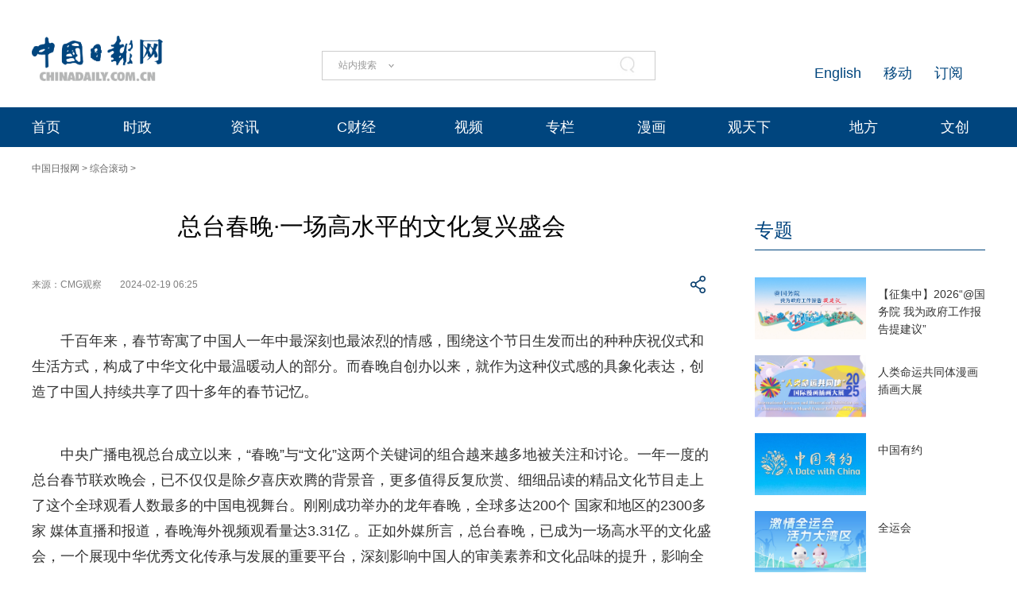

--- FILE ---
content_type: text/html;charset=UTF-8
request_url: http://cnews.chinadaily.com.cn/a/202402/19/WS65d286b9a3109f7860dd229f.html
body_size: 18439
content:
<!DOCTYPE html "-//W3C//DTD "-//W3C//DTD XHTML 1.0 Transitional//EN" "http://www.w3.org/TR/xhtml1/DTD/xhtml1-transitional.dtd">


<html xmlns="http://www.w3.org/1999/xhtml">

  <head>
    <meta http-equiv="Content-Type" content="text/html; charset=utf-8" />
    <meta name="viewport" content="width=device-width, initial-scale=1.0, minimum-scale=1.0, maximum-scale=1.0, user-scalable=no" />
    <meta http-equiv="X-UA-Compatible" content="IE=Edge,chrome=1" />
    <title>总台春晚·一场高水平的文化复兴盛会 - 中国日报网</title>
    <meta name="keywords" />
    <meta name="description" content="千百年来，春节寄寓了中国人一年中最深刻也最浓烈的情感，围绕这个节日生发而出的种种庆祝仪式和生活方式，构成了中华文化中最温暖动人的部分。" />
    
      <meta property="og:xi" content="0" />
      <meta property="og:title" content="总台春晚·一场高水平的文化复兴盛会" />
      <meta property="og:recommend" content="0" />
      <meta property="og:url" content="https://cnews.chinadaily.com.cn/a/202402/19/WS65d286b9a3109f7860dd229f.html" />
      <meta property="og:image" content="https://img3.chinadaily.com.cn/images/202402/19/65d286b9a3109f7844fba2d1.jpeg" />
      
      <meta name="twitter:card" content="summary_large_image" />
      <meta name="twitter:site" content="@ChinaDailyApp" />
      <meta name="twitter:title" content="总台春晚·一场高水平的文化复兴盛会" />
      <meta name="twitter:description" content="千百年来，春节寄寓了中国人一年中最深刻也最浓烈的情感，围绕这个节日生发而出的种种庆祝仪式和生活方式，构成了中华文化中最温暖动人的部分。" />
      
        
        
        
        <meta name="twitter:image:src" content="https://img3.chinadaily.com.cn/images/202402/19/65d286b9a3109f7844fba2d1.jpeg" />
        
        
        
        <meta name="twitter:image" content="https://img3.chinadaily.com.cn/images/202402/19/65d286b9a3109f7844fba2d1.jpeg" />
      
      
      
        <meta property="twitter:image" content="https://www.chinadaily.com.cn/image_e/2020/logo21.jpg" />
        <meta property="twitter:image:src" content="https://www.chinadaily.com.cn/image_e/2020/logo21.jpg" />
      
      
      <meta name="shareImg" content="//img3.chinadaily.com.cn/images/202402/19/65d286b9a3109f7844fba2d1.jpeg" />
      <meta name="msapplication-TileImage" content="https://img2.chinadaily.com.cn/static/common/img/sharelogo2.jpg" />
      <link rel="apple-touch-icon-precomposed" href="https://img2.chinadaily.com.cn/static/common/img/sharelogo2.jpg" />
    
    <!-- 共公部分样式和JS代码 -->
    <link rel="stylesheet" href="//img3.chinadaily.com.cn/static/2024cn_articleandcolumn/css/swiper.min.css" />
    <link rel="stylesheet" href="//img3.chinadaily.com.cn/static/2024cn_articleandcolumn/css/swiper-bundle.min.css" />
    <link rel="stylesheet" charset="utf-8" href="//img3.chinadaily.com.cn/static/2024cn_articleandcolumn/css/publicstyle.css?ver=10" />
    <!--头部和尾部右侧二维码-->
    <link rel="stylesheet" charset="utf-8" href="//img3.chinadaily.com.cn/static/2024cn_articleandcolumn/css/instyle.css?ver=5" />
    <!--首页单独css-->
    <link rel="stylesheet" href="//img3.chinadaily.com.cn/static/2024cn_articleandcolumn/css/public.css" />
    <link rel="stylesheet" href="//img3.chinadaily.com.cn/static/2024cn_articleandcolumn/css/main.css?ver=5" />
    <link rel="stylesheet" charset="utf-8" href="//img3.chinadaily.com.cn/static/2024cn_articleandcolumn/css/contentimgtouch.css" />

    <script type="text/javascript" charset="utf-8" rel="stylesheet" xml:space="preserve" src="//img3.chinadaily.com.cn/static/common/js/jquery.min.js"></script>
    <script xml:space="preserve" src="//img3.chinadaily.com.cn/static/2024cn_articleandcolumn/js/swiper.min.js"></script>
    <script xml:space="preserve" src="//img3.chinadaily.com.cn/static/2024cn_articleandcolumn/js/swiper-bundle.min.js"></script>
    <script src="https://share.chinadaily.com.cn/wxshare/js/jsonps.js" xml:space="preserve"></script>
    <script type="text/javascript" charset="utf-8" rel="stylesheet" xml:space="preserve" src="//img3.chinadaily.com.cn/static/common/js/jweixin-1.6.0.js"></script>
    <script type="text/javascript" charset="utf-8" rel="stylesheet" xml:space="preserve" src="//img3.chinadaily.com.cn/static/2024cn_articleandcolumn/js/ewm2.js"></script>
    <!--返回顶部-->
    <!-- 共公部分样式和JS代码 End-->


    <!-- 20240517 新改五页样式 -->
    <link rel="stylesheet" href="//img3.chinadaily.com.cn/static/2024cn_articleandcolumn/css/2024FivePage.css?ver=45" />
    
      <meta name="articaltype" content="COMPO" />
      <meta name="filetype" content="1" />
      <meta name="publishedtype" content="1" />
      <meta name="pagetype" content="1" />
      <meta name="catalogs" content="5b8f78eba310030f813ed4d0" />
      <meta name="contentid" content="WS65d286b9a3109f7860dd229f" />
      <meta name="publishdate" content="2024-02-19" />
      <meta name="editor" content="马芮" />
      <meta name="author" content="马芮" />
      <meta name="source" content="CMG观察" />

      <!--来源-->
      <meta name="webterren_speical" content="6" />
      <meta name="sourcetype" content="6" />
    
  </head>

  <body>
    <div style="display:none;">
   <img src="https://cn.chinadaily.com.cn/image/2025/sharelogo2.jpg" />
      <h1>总台春晚·一场高水平的文化复兴盛会</h1>
      <h2>千百年来，春节寄寓了中国人一年中最深刻也最浓烈的情感，围绕这个节日生发而出的种种庆祝仪式和生活方式，构成了中华文化中最温暖动人的部分。</h2>
    </div>
    <script type="text/javascript" xml:space="preserve">

      function is_weixin(){
        var ua = navigator.userAgent.toLowerCase();
        if(ua.match(/MicroMessenger/i)=="micromessenger") {
          return true;
        } else {
          return false;
        }
      }
      var url =location.href;
      if(is_weixin()){
        console.log("微信验证");
        $.post('https://share.chinadaily.com.cn/wxshare/api/wxinit', {url:url}, function(data){
          wx.config({
            debug: false,
            appId: data.appid,
            timestamp: data.timestamp,
            nonceStr: data.noncestr,
            signature: data.sign,
            jsApiList: ['onMenuShareTimeline','updateAppMessageShareData']
          }),
            wx.ready(function(){
            console.log("微信验证成功!");
            wx.onMenuShareTimeline({
              title: '\u603B\u53F0\u6625\u665A\xB7\u4E00\u573A\u9AD8\u6C34\u5E73\u7684\u6587\u5316\u590D\u5174\u76DB\u4F1A',
              link: url,
              imgUrl: 'https://cn.chinadaily.com.cn/image/2025/sharelogo2.jpg'
            });
            var data = {
              title: '\u603B\u53F0\u6625\u665A\xB7\u4E00\u573A\u9AD8\u6C34\u5E73\u7684\u6587\u5316\u590D\u5174\u76DB\u4F1A',
              desc:  '\u5343\u767E\u5E74\u6765\uFF0C\u6625\u8282\u5BC4\u5BD3\u4E86\u4E2D\u56FD\u4EBA\u4E00\u5E74\u4E2D\u6700\u6DF1\u523B\u4E5F\u6700\u6D53\u70C8\u7684\u60C5\u611F\uFF0C\u56F4\u7ED5\u8FD9\u4E2A\u8282\u65E5\u751F\u53D1\u800C\u51FA\u7684\u79CD\u79CD\u5E86\u795D\u4EEA\u5F0F\u548C\u751F\u6D3B\u65B9\u5F0F\uFF0C\u6784\u6210\u4E86\u4E2D\u534E\u6587\u5316\u4E2D\u6700\u6E29\u6696\u52A8\u4EBA\u7684\u90E8\u5206\u3002',
              link: url,
              imgUrl: 'https://cn.chinadaily.com.cn/image/2025/sharelogo2.jpg'
            };
            wx.updateAppMessageShareData(data);
          }),
            wx.error(function(res){
            console.log("微信验证失败!");
          })
        });
      }
    </script>
    <div class="pc">
      
      <!-- Top_Banner -->
      <div class="Top_Banner Cen1200">
        <div class="Top_Banner_logo">
          <a href="https://cn.chinadaily.com.cn" target="_top"><img src="https://cn.chinadaily.com.cn/image/2025/logo_cntop.png" /></a>
        </div>
        <div class="Top_Banner_Search">
          <div class="search radius6">
            <form name="searchform" method="post" action="" id="searchform" enctype="application/x-www-form-urlencoded">
              <input name="ecmsfrom" type="hidden" value="9" />
              <input type="hidden" name="show" value="title,newstext" />
              <div class="select_box">
                <div class="select_showbox" style="cursor:pointer;"></div>
                <ul class="select_option">
                  <li class="option-item" data-value="1">站内搜索</li>
                  <li class="option-item" data-value="2">搜狗搜索</li>
                  <li class="option-item" data-value="0">中国搜索</li>
                </ul>
              </div>
              <input class="inp_srh" type="text" id="searchtxt" value="" onfocus="clearword(this)" />
              <img id="searchimg" style="width:30px;height:30px;" src="//img3.chinadaily.com.cn/static/common/img/j-q.jpg" />
            </form>
            <script xml:space="preserve">
              //<![CDATA[
              var selectBox = document.getElementsByClassName('select_box')[0];
              var selectShowBox = document.getElementsByClassName('select_showbox');
              var selectOption = document.getElementsByClassName('select_option')[0];
              var optionItem = document.getElementsByClassName('option-item');
              /*var optionNum = 1 ;	*/
              /*默认是第一个选项*/
              selectShowBox[0].innerHTML = optionItem[0].innerHTML;
              /*点击后出现下拉框*/ 
              selectBox.addEventListener('click', function () {
                selectOption.style.display = 'block';
                selectShowBox[0].style.background = 'url("https://cn.chinadaily.com.cn/image/2015/j-x.jpg") no-repeat right center';
              }, true);
              /*点击选项后出现在下拉框*/
              var len = optionItem.length;
              for (var i = 0; i < len; i++) {
                optionItem[i].index = i;
                optionItem[i].addEventListener('click', function () {
                  selectShowBox[0].innerHTML = optionItem[this.index].innerHTML;
                  selectOption.style.display = 'none';
                  selectShowBox[0].style.background = 'url("https://cn.chinadaily.com.cn/image/2015/j-s.jpg") no-repeat right center';
                  /*  optionNum = optionItem[this.index].getAttribute('data-value');	*/
                }, true);
              }
              /*点击其他地方时，select会收起来*/
              document.body.addEventListener('click', function () {
                selectOption.style.display = 'none';
                selectShowBox[0].style.background = 'url("https://cn.chinadaily.com.cn/image/2015/j-s.jpg") no-repeat right center';
              }.true);
              var oSearchForm = document.getElementById('searchform');
              var oSearchImg = document.getElementById('searchimg');
              var oSearchTxt = document.getElementById('searchtxt');
              var reg = /^\s*$/g;
              document.onkeydown = keyevent;
              oSearchImg.onclick = In_search;
              function clearword(obj) {
                obj.value = '';
              }
              function keyevent(ev) {
                var oEv = ev || window.event;
                if (oEv.keyCode == 13) {
                  In_search();
                }
                else { }
              }
              function In_search() {
                if (!reg.test(oSearchTxt.value)) {
                  if(selectShowBox[0].innerHTML == '中国搜索'){
                    oSearchForm.action = 'http://www.chinaso.com/search/pagesearch.htm?q='+oSearchTxt.value;
                    oSearchForm.target = '_blank';
                    oSearchForm.submit();
                  }
                  else if(selectShowBox[0].innerHTML == '站内搜索'){
                    oSearchForm.action = '//newssearch.chinadaily.com.cn/cn/search?query='+oSearchTxt.value;
                    oSearchForm.target = '_blank';
                    oSearchForm.submit();
                  }
                  else if(selectShowBox[0].innerHTML == '搜狗搜索'){
                    oSearchForm.action = 'https://www.sogou.com/web?query=' + oSearchTxt.value + '&amp;insite=chinadaily.com.cn&amp;pid=sogou-wsse-04f19115dfa286fb';
                    oSearchForm.target = '_blank';
                    oSearchForm.submit();
                  }
                }
                else {
                  alert('请输入搜索内容');
                }
              }
              //]]>
            </script>
          </div>
        </div>
        <div class="Top_Banner_Links">
          <!-- <a href="javascript:void(0)" onclick="aria.start()"><em></em></a>	-->
          <span><a href="https://www.chinadaily.com.cn/e/subscribe" target="_blank">订阅</a></span>
          <span><a href="https://www.chinadaily.com.cn/e/static_e/newmedia" target="_blank">移动</a></span>
          <span><a href="https://www.chinadaily.com.cn/" target="_blank">English</a></span>
        </div>
      </div>
      <!-- Top_Menu_Box -->
      <div class="Top_Menu_Box">
        <div class="Top_Menu_Div Cen1200">
          <ul>
            <li><a target="_blank" href="//cn.chinadaily.com.cn">首页</a></li>
            <li>
              <a target="_blank" href="//china.chinadaily.com.cn">时政</a>
              <em></em>
              <div class="Top_MenuLevel_Div" id="Top_MenuLevel1">
                <div class="Top_MenuLevel_Item">
                  <a target="_blank" href="//china.chinadaily.com.cn/5bd5639ca3101a87ca8ff636">时政要闻</a>
                  </div>
                <div class="Top_MenuLevel_Item"> 
                  <a target="_blank" href="//china.chinadaily.com.cn/5bd5639ca3101a87ca8ff634">评论频道</a>
                  </div>
                <div class="Top_MenuLevel_Item"> 
                  <a target="_blank" href="//china.chinadaily.com.cn/theory">理论频道</a>
                  </div>
                <div class="Top_MenuLevel_Item">
                  <a target="_blank" href="//china.chinadaily.com.cn/xuexi">学习时代</a>
                  </div>
                <div class="Top_MenuLevel_Item">
                  <a target="_blank" href="//tw.chinadaily.com.cn">两岸频道</a>
                  </div>
              </div>
            </li>
            <li>
              <a target="_blank" href="//world.chinadaily.com.cn">资讯</a>
              <em></em>
              <div class="Top_MenuLevel_Div" id="Top_MenuLevel2">
                <div class="Top_MenuLevel_Item">  
                  <a target="_blank" href="//world.chinadaily.com.cn/5bd55927a3101a87ca8ff618">独家</a>
                  </div>
                <div class="Top_MenuLevel_Item">
                  <a target="_blank" href="//cn.chinadaily.com.cn/5b753f9fa310030f813cf408/5bd54dd6a3101a87ca8ff5f8/5bd54e59a3101a87ca8ff606">中国日报专稿</a>
                  </div>
                <div class="Top_MenuLevel_Item"> 
                  <a target="_blank" href="//cn.chinadaily.com.cn/5b753f9fa310030f813cf408/5bd549f1a3101a87ca8ff5e0">传媒动态</a>
                   </div>
                <div class="Top_MenuLevel_Item"><a href="https://cn.chinadaily.com.cn/gtx/5d63917ba31099ab995dbb29/Word" target="_blank">每日一词</a></div>
                <div class="Top_MenuLevel_Item">
                  <a href="https://fygg.chinadaily.com.cn/" target="_blank">法院公告</a>
                </div>
              </div>
            </li>
            <li>
              <a target="_blank" href="//caijing.chinadaily.com.cn">C财经</a>
              <em></em>
              <div class="Top_MenuLevel_Div" id="Top_MenuLevel3">
                <div class="Top_MenuLevel_Item"> 
                  <a target="_blank" href="//caijing.chinadaily.com.cn/stock">证券</a>
                  </div>
                <div class="Top_MenuLevel_Item">  
                  <a target="_blank" href="//caijing.chinadaily.com.cn/5b7620c4a310030f813cf452">独家</a>
                  </div>
                <div class="Top_MenuLevel_Item">  
                  <a target="_blank" href="//tech.chinadaily.com.cn">科技</a>
                  </div>
                <div class="Top_MenuLevel_Item"> 
                  <a target="_blank" href="//qiye.chinadaily.com.cn">产业</a>
                  </div>
              </div>
            </li>

            <li><a href="//kan.chinadaily.com.cn/" target="_blank">视频</a> </li>
            <li><a href="http://column.chinadaily.com.cn/" target="_blank">专栏</a>
            </li>
            <!-- <li><a href="//language.chinadaily.com.cn/" target="_blank">双语</a><em></em>
<div class="Top_MenuLevel_Div" id="Top_MenuLevel6">
<div class="Top_MenuLevel_Item"><a href="https://language.chinadaily.com.cn/news_bilingual/sycx" target="_blank">双语财讯</a></div>
<div class="Top_MenuLevel_Item"><a href="https://language.chinadaily.com.cn/news_hotwords/word_of_the_day" target="_blank">每日一词</a></div>
<div class="Top_MenuLevel_Item"><a href="https://language.chinadaily.com.cn/news_bilingual/" target="_blank">双语新闻</a></div>
<div class="Top_MenuLevel_Item"><a href="https://language.chinadaily.com.cn/news_hotwords/" target="_blank">新闻热词</a></div>
<div class="Top_MenuLevel_Item"><a href="https://language.chinadaily.com.cn/trans_collect" target="_blank">译词课堂</a></div>
</div>
</li>	-->
            <li><a href="http://cartoon.chinadaily.com.cn/" target="_blank">漫画</a></li>
            <li>
              <a target="_blank" href="//cn.chinadaily.com.cn/gtx">观天下</a>
              <em></em>
              <div class="Top_MenuLevel_Div" id="Top_MenuLevel7">
                <div class="Top_MenuLevel_Item"><a href="https://cn.chinadaily.com.cn/gtx/5d63917ba31099ab995dbb29/ChinaWatch" target="_blank">中国观察</a></div>
                <div class="Top_MenuLevel_Item"><a href="https://cn.chinadaily.com.cn/gtx/5d63917ba31099ab995dbb29/wangping" target="_blank">中国日报网评</a></div>
                <div class="Top_MenuLevel_Item"><a href="https://cn.chinadaily.com.cn/gtx/5d63917ba31099ab995dbb29/Teahouse" target="_blank">中国那些事儿</a></div>
                <div class="Top_MenuLevel_Item"><a href="https://cn.chinadaily.com.cn/gtx/5d63917ba31099ab995dbb29/Overseas" target="_blank">海外手记</a></div>
                <div class="Top_MenuLevel_Item"><a href="https://cn.chinadaily.com.cn/gtx/5d63917ba31099ab995dbb29/qyq" target="_blank">侨一瞧</a></div>
              </div>
            </li>
            <li>
              
                <a target="_blank" href="//cnews.chinadaily.com.cn">地方</a>
              
            </li>
            <li>
              <a href="https://wenchuang.chinadaily.com.cn/" target="_blank">文创</a>
              <em></em>
              <div class="Top_MenuLevel_Div" id="Top_MenuLevel4">
                <div class="Top_MenuLevel_Item"> 
                  <a target="_blank" href="//cn.chinadaily.com.cn/wenlv">文旅</a>
                  </div>
                <div class="Top_MenuLevel_Item">
                  <a href="https://culturepedia.chinadaily.com.cn/#/homePage" target="_blank">文化知识库</a>
                </div>
                <div class="Top_MenuLevel_Item">
                  <a target="_blank" href="//world.chinadaily.com.cn/Chinadata">中国有约</a>
                  </div>
                <div class="Top_MenuLevel_Item"> 
                  <a target="_blank" href="//fashion.chinadaily.com.cn">生活</a>
                  </div>


              </div>
            </li>
          </ul>
        </div>
      </div>
    
    </div>
    <div class="mobile">
      
      <div class="top_phone">
        <div class="header_top Cen1200">
          <div class="header_img">
            <img class="nav_phone_logo" src="//img3.chinadaily.com.cn/static/2024cn_articleandcolumn/img/Mobile/Icon_Menu.png" />
          </div>
          <div class="header_top_Logo">
            <a href="https://cn.chinadaily.com.cn" target="_top" shape="rect">
              <img src="https://cn.chinadaily.com.cn/image/2025/logo_cntop.png" />
            </a>
          </div>
          <div class="Artical_Share_BT2"><EM></EM>
          </div>
        </div>
      </div>
      <div class="Menu_div">
        <div class="Menu">
          <p><a href="#"><img class="navClose" src="//img3.chinadaily.com.cn/static/2024cn_articleandcolumn/img/Mobile/Icon_MenuClose.png" /></a></p>
          <ul>
            <li class="nav_Latest"><a href="https://www.chinadaily.com.cn" target="_top" shape="rect">China Daily Homepage</a></li>
            <li><a href="https://cn.chinadaily.com.cn/" target="_top" shape="rect">中文网首页</a></li>
            <li><a href="https://china.chinadaily.com.cn/" target="_top" shape="rect">时评</a></li>
            <li><a href="https://world.chinadaily.com.cn/" target="_top" shape="rect">资讯</a></li>
            <li><a href="https://caijing.chinadaily.com.cn/" target="_top" shape="rect">C财经</a></li>
            <li><a href="https://fashion.chinadaily.com.cn/" target="_top" shape="rect">生活</a></li>
            <li><a href="https://kan.chinadaily.com.cn/" target="_top" shape="rect">视频</a></li>
            <li><a href="https://column.chinadaily.com.cn/" target="_top" shape="rect">专栏</a></li>
            <!--  <li><a href="https://language.chinadaily.com.cn/" target="_top" shape="rect">双语</a></li>	-->
            <li><a href="https://cartoon.chinadaily.com.cn/" target="_top" shape="rect">漫画</a></li>
            <li><a href="https://cn.chinadaily.com.cn/yuanchuang/" target="_top" shape="rect">原创</a></li>
            <li><a href="https://cn.chinadaily.com.cn/gtx/" target="_top" shape="rect">观天下</a></li>
            <li><a href="https://cnews.chinadaily.com.cn" target="_blank">地方频道</a></li>
          </ul>
        </div>
      </div>
      <div class="Share_Box">
        <ul>
          <li>
            <a href="https://cn.chinadaily.com.cn/a/202407/01/WS66823b37a3107cd55d2694da.html" target="_blank"><img src="//img3.chinadaily.com.cn/static/2024cn_articleandcolumn/img/Mobile/Artical_Share_Icon1.png" /></a>
          </li>
          <li><a target="_blank" href="https://service.weibo.com/share/share.php?appkey=2152474398&amp;type=3&amp;title=总台春晚·一场高水平的文化复兴盛会&amp;pic=https://img3.chinadaily.com.cn/images/202402/19/65d286b9a3109f7844fba2d1.jpeg&amp;url=https://cnews.chinadaily.com.cn/a/202402/19/WS65d286b9a3109f7860dd229f.html"><img alt="weibo" src="//img3.chinadaily.com.cn/static/2024cn_articleandcolumn/img/Mobile/Artical_Share_Icon2.png" /></a></li>
          <li><a target="_blank" href="https://sns.qzone.qq.com/cgi-bin/qzshare/cgi_qzshare_onekey?title=总台春晚·一场高水平的文化复兴盛会&amp;pics=https://img3.chinadaily.com.cn/images/202402/19/65d286b9a3109f7844fba2d1.jpeg&amp;url=https://cnews.chinadaily.com.cn/a/202402/19/WS65d286b9a3109f7860dd229f.html"><img alt="qqzone" src="//img3.chinadaily.com.cn/static/2024cn_articleandcolumn/img/Mobile/Artical_Share_Icon3.png" /></a></li>
          <!--  <li><a th:href="'https://www.facebook.com/sharer.php?title=' + ${story.title} + '&amp;u=' + ${story.url}" target="_blank"><img cms:pr-src="img/Mobile/Artical_Share_Icon4.png" alt="facebook"/></a></li>
<li><a th:href="'http://www.linkedin.com/shareArticle?mini=true&amp;title='+ ${story.title} + '&amp;url=' + ${story.url}" target="_blank"><img cms:pr-src="img/Mobile/Artical_Share_Icon5.png" alt="linkedin"/></a></li>
<li><a th:href="'https://twitter.com/share?text='+ ${story.title} + '&amp;url=' + ${story.url}" target="_blank"><img cms:pr-src="img/Mobile/Artical_Share_Icon6.png" alt="x"/></a></li>	-->
        </ul>
        <p>
          <Span class="Share_Close">关闭</Span>
        </p>
      </div>
    
    </div>

    <!-- Nav_Div -->
    <div class="Nav_Div Cen1200">
      <a href="https://cn.chinadaily.com.cn" target="_blank" shape="rect">中国日报网</a> &gt; <a target="_blank" shape="rect" href="//cnews.chinadaily.com.cn/5b8f78eba310030f813ed4d0">综合滚动</a> &gt;
    </div>
    <div class="Artical_Body_Div Cen1200">
      <div class="Artical_Body_Left">
        <div class="Artical_Title">          
          <h1>总台春晚·一场高水平的文化复兴盛会</h1>
          <div class="Artical_Share">
            <div class="Artical_Share_Source">
              <span>
                来源：CMG观察
              </span>
              <span class="Artical_Share_Date">2024-02-19 06:25</span>
            </div>

            <div class="Artical_Share_BT"><EM></EM>
              <div class="Artical_Share_BT_Box">
                <ul>
                  <li><a href="#" shape="rect"><img alt="weixin" id="weixinqrcode" src="//img3.chinadaily.com.cn/static/2024cn_articleandcolumn/img/Artical_Share_Icon1.png" /></a></li>
                  <li><a target="_blank" shape="rect" href="https://service.weibo.com/share/share.php?appkey=2152474398&amp;type=3&amp;title=总台春晚·一场高水平的文化复兴盛会&amp;pic=https://img3.chinadaily.com.cn/images/202402/19/65d286b9a3109f7844fba2d1.jpeg&amp;url=https://cnews.chinadaily.com.cn/a/202402/19/WS65d286b9a3109f7860dd229f.html"><img alt="weibo" src="//img3.chinadaily.com.cn/static/2024cn_articleandcolumn/img/Artical_Share_Icon2.png" /></a></li>
                  <li><a target="_blank" shape="rect" href="https://sns.qzone.qq.com/cgi-bin/qzshare/cgi_qzshare_onekey?title=总台春晚·一场高水平的文化复兴盛会&amp;pics=https://img3.chinadaily.com.cn/images/202402/19/65d286b9a3109f7844fba2d1.jpeg&amp;url=https://cnews.chinadaily.com.cn/a/202402/19/WS65d286b9a3109f7860dd229f.html"><img alt="qqzone" src="//img3.chinadaily.com.cn/static/2024cn_articleandcolumn/img/Artical_Share_Icon3.png" /></a></li>
                  <!-- <li><a th:href="'https://www.facebook.com/sharer.php?title=' + ${story.title} + '&amp;u=' + ${story.url}" target="_blank"><img cms:pr-src="img/Artical_Share_Icon4.png" alt="facebook"/></a></li>
<li><a th:href="'http://www.linkedin.com/shareArticle?mini=true&amp;title='+ ${story.title} + '&amp;url=' + ${story.url}" target="_blank"><img cms:pr-src="img/Artical_Share_Icon5.png" alt="linkedin"/></a></li>
<li><a th:href="'https://twitter.com/share?text='+ ${story.title} + '&amp;url=' + ${story.url}" target="_blank"><img cms:pr-src="img/Artical_Share_Icon6.png" alt="x"/></a></li>	-->
                </ul>
                <div id="qrcode" class="qrcode">
                  <span>分享到微信<img src="https://www.chinadaily.com.cn/image_e/2020/timg.jpg" width="20px" height="20px" class="qucodeclose" /></span>
                  <div id="qrcodearea" class="qrcodearea">
                  </div>
                </div>
                <script type="text/javascript" src="//www.chinadaily.com.cn/js/2020/qrcode.min.js" xml:space="preserve"></script><!--二维码生成-->
                <script xml:space="preserve">

                  $(document).ready(function(){
                    $("#weixinqrcode").click(function(){
                      /*  $(".moreshare").hide();	*/
                      if($("#qrcode").css("display")=='block')
                        $("#qrcode").hide();
                      else $("#qrcode").show();
                    });
                    $(".qucodeclose").click(function(){
                      if($("#qrcode").css("display")=='block')
                        $("#qrcode").hide();
                    });
                    var qrcode = new QRCode(document.getElementById("qrcodearea"), {
                      width : 180,
                      height : 180
                    });
                    var curUrl = location.href;
                    qrcode.makeCode(curUrl);
                  });
                </script>
              </div>
            </div>
          </div>

          <div class="Artical_Content">
            <div id="Content">
              
              
              
              <p>千百年来，春节寄寓了中国人一年中最深刻也最浓烈的情感，围绕这个节日生发而出的种种庆祝仪式和生活方式，构成了中华文化中最温暖动人的部分。而春晚自创办以来，就作为这种仪式感的具象化表达，创造了中国人持续共享了四十多年的春节记忆。</p> 
<p>中央广播电视总台成立以来，“春晚”与“文化”这两个关键词的组合越来越多地被关注和讨论。一年一度的总台春节联欢晚会，已不仅仅是除夕喜庆欢腾的背景音，更多值得反复欣赏、细细品读的精品文化节目走上了这个全球观看人数最多的中国电视舞台。刚刚成功举办的龙年春晚，全球多达200个 国家和地区的2300多家 媒体直播和报道，春晚海外视频观看量达3.31亿 。正如外媒所言，总台春晚，已成为一场高水平的文化盛会，一个展现中华优秀文化传承与发展的重要平台，深刻影响中国人的审美素养和文化品味的提升，影响全世界对中华文化的理解和尊重。</p> 
<p style="text-align: center;"><strong>春晚文化主题的不断提升</strong></p> 
<p>年年有惊喜、年年高品位，是近年来总台春晚文化主题的重要特色。 不仅《只此青绿》《五星出东方》《咏春》等年度爆款舞剧选段几年间先后登上总台春晚舞台，今年春晚还润物无声地将传统文化元素融入诸多原创节目之中，多个从日常生活中寻找传统文化回音的创意节目，具体而微地演绎着中华优秀传统文化在现实生活中的生命力和影响力。</p> 
<figure class="image" style="display: table;"> 
 <img id="img-65d286b8a3109f7844fba2b0" src="//img3.chinadaily.com.cn/images/202402/19/65d286b8a3109f7844fba2b0.gif"> 
 <figcaption style="display: table-caption; caption-side: bottom;"></figcaption> 
</figure> 
<p>在龙年春晚《年锦》《咏春》等节目中，中华优秀传统文化中的服章纹样之美和水墨剪影之韵被展现得淋漓尽致。这两个节目一是创、演、秀相结合的光影流转，一是“舞武合一”大象无形的古朴震撼，不同风格的表演与中华文化的九州共贯、多元一体呼应，构成了总台春晚文化类节目刚柔相济、动静相融、宜古宜今的整体气质，同时以严谨考究、精工细作的创作精神为整台春晚埋入了更多可供解读的文化“彩蛋”。</p> 
<p>一幅《年锦》，处处透露出传统纹样传承至今，所承载的美好愿望不变。节目中仅一件唐代大袖襦裙，就可从袖口、上衣、裙腰裙摆各处找到源自敦煌藏经洞、法门寺等地文物的吉祥纹样。《咏春》中咏春拳、香云纱染整技艺的“双非遗”组合，为这场“高燃”对决增添了内敛沉静的色彩。端庄喜庆的绛红色香云纱，其染制过程更体现出中国古代“天人合一”的哲学思想。</p> 
<p>龙年春晚，西安分会场拿出年度热门电影《长安三万里》，将诗意浪漫与热血沸腾有机结合。一大批既具有中国传统审美意蕴又尽显时代风采的优质原创节目在传统服饰、健康养生等新的文化赛道引领风潮。而三大英雄史诗、民歌串烧等节目则以热烈质朴的表演形式，展现中华民族各民族文化融为一体、尽情欢歌，尽显中华优秀传统文化在新时代焕发出蓬勃的生命力。</p> 
<figure class="image" style="display: table;"> 
 <img id="img-65d286b8a3109f7844fba2b8" src="//img3.chinadaily.com.cn/images/202402/19/65d286b8a3109f7844fba2b8.jpeg"> 
 <figcaption style="display: table-caption; caption-side: bottom;"></figcaption> 
</figure> 
<p>春晚舞台上，文化这条主线在央视一号演播大厅流光溢彩的盘龙牵引下跃动飞舞，串联出众多徐徐浸染传统文化底色的精彩节目，用一幕幕饱蘸诗意与豪情的视觉符号，将歌舞等节目的艺术表现力和文化感召力推上了全新高度。随着文化一年更胜一年地成为春晚的主角，国人对于春晚刻板印象和搞笑期待也在不断改变，对春晚的文化意蕴和审美品味则有了更高的期待。这种对于春晚的文化定位以及由此带来的对于全民有文化、全民尚高雅的型塑，是具有历史意义的，令人肃然起敬。</p> 
<p style="text-align: center;"><strong>春晚已成展现与传播</strong></p> 
<p style="text-align: center;"><strong>中华文化的重要符号</strong></p> 
<p>总台将文化这条主线做精做强做足，让春晚成为一场高水平的年度文化盛会。众多爆款节目下刷屏的“文化自信”，彰显了春晚与广大受众在审美素养和文化品位方面的“双向奔赴”。这张中华文化的“金名片”，也是总台春晚希望与全球受众分享的中国式浪漫。</p> 
<p>自2018年起，多件国之重宝，以及众多以文物国宝为核心演绎的节目先后登上总台春晚舞台，为春晚承载的文化意涵“重磅加码”。今年春晚歌曲、舞蹈、武术、戏曲等众多节目，从不同侧面娓娓讲述中华优秀传统文化如何成为这场春节视听盛宴的创作灵感，春晚这场“文化开年”多方位描摹了中国人民的文化生活与精神世界，将中华优秀传统文化的传承与发展谱写成一曲共同的诗篇。在中法建交60周年、中法文化旅游年之际，春晚还上演了音乐剧《巴黎圣母院》选段《美人》，唱出春晚盛会中的中法高光时刻。每年创作一个国际精品节目，由中外艺术家倾情演绎不同文化间的美美与共，是总台“雷打不动”的必选项，同样是总台春晚为新一年送上的文化大礼。</p> 
<figure class="image" style="display: table;"> 
 <img id="img-65d286b8a3109f7844fba2ba" src="//img3.chinadaily.com.cn/images/202402/19/65d286b8a3109f7844fba2ba.jpeg"> 
 <figcaption style="display: table-caption; caption-side: bottom;"></figcaption> 
</figure> 
<p>数据显示，总台龙年春晚全媒体累计触达203.74亿 人次，较去年增长25.6 % ，各项传播数据均创下新记录。</p> 
<p>《参考消息》援引西班牙媒体评论称，总台龙年春晚为全世界人民提供了一个了解中国丰富文化的窗口，它展示中国传统文化如何在各个领域成为灵感、创意和创新的源泉，并在音乐、舞蹈、戏曲等节目中体现传统文化的精髓。秘鲁、新加坡等媒体报道称，龙年春晚彰显了中国的文化自信。而美国《外交学者》网站署名文章认为，龙年春晚为世界提供了理解中国的绝佳窗口。海外媒体的这些报道，不约而同地使用了“文化符号”“标志性元素”等词汇，并从促进文化理解、推动文化交流等角度对总台春晚的海外影响力进行解读。</p> 
<figure class="image" style="display: table;"> 
 <img id="img-65d286b8a3109f7844fba2bc" src="//img3.chinadaily.com.cn/images/202402/19/65d286b8a3109f7844fba2bc.jpeg"> 
 <figcaption style="display: table-caption; caption-side: bottom;"></figcaption> 
</figure> 
<p>春晚的文化展现，在国人中也引起了热烈反响。“每一个文化类节目都蕴含着独特的中国之美，这种美有的跨越千年，有的多经磨难，春晚给我们呈现了一场场宏大的视听盛宴，作为观众很难不动容”“从今年春晚真真切切地感受到了文化自信，大好河山，传统文化，国家强盛，美美与共”“文化传统特色给各个节目都刷了创意的漆，霸气从节目中升腾，自信从感叹中生发，真妙”......</p> 
<figure class="image" style="display: table;"> 
 <img id="img-65d286b8a3109f7844fba2bf" src="//img3.chinadaily.com.cn/images/202402/19/65d286b8a3109f7844fba2bf.jpeg"> 
 <figcaption style="display: table-caption; caption-side: bottom;"></figcaption> 
</figure> 
<figure class="image" style="display: table;"> 
 <img id="img-65d286b8a3109f7844fba2c3" src="//img3.chinadaily.com.cn/images/202402/19/65d286b8a3109f7844fba2c3.jpeg"> 
 <figcaption style="display: table-caption; caption-side: bottom;"></figcaption> 
</figure> 
<figure class="image" style="display: table;"> 
 <img id="img-65d286b8a3109f7844fba2c5" src="//img3.chinadaily.com.cn/images/202402/19/65d286b8a3109f7844fba2c5.jpeg"> 
 <figcaption style="display: table-caption; caption-side: bottom;"></figcaption> 
</figure> 
<p style="text-align: center;"><strong>春晚是总台文化节目的集大成者</strong></p> 
<p>中央广播电视总台组建以来，在宣传推广中华优秀传统文化创造性转化、创新性发展方面做了许多探索与实践，春晚文化主题的不断提升，并非一日之功，而是一个循序渐进的过程。春晚是总台这一探索与实践的集大成者。</p> 
<p>纵观近几年总台春晚节目，有一个明显的变化：不少歌舞节目凭借精湛的艺术表达和深厚的文化底蕴挑起春晚大梁，成为整台晚会的高光时刻 ，语言类节目的精彩依然广受关注，但“只要小品搞笑就算春晚成功”的观念逐渐转变为“该给传统文化应有的排面”。越来越多富含中华文化因素的春晚节目或弦歌雅意、或灼灼其华，成为大众关注春晚、点赞春晚的第一落点。</p> 
<figure class="image" style="display: table;"> 
 <img id="img-65d286b8a3109f7844fba2c8" src="//img3.chinadaily.com.cn/images/202402/19/65d286b8a3109f7844fba2c8.jpeg"> 
 <figcaption style="display: table-caption; caption-side: bottom;"></figcaption> 
</figure> 
<p>总台春晚对文化的关切，早在总台打造的一系列精品节目在海内外引发文化热潮时，就已初露端倪。总台组建以来，以《典籍里的中国》《中国诗词大会》《国家宝藏》等为代表的一大批弘扬传承中华优秀传统文化的精品节目，让更多受众尤其是年轻人感知文化经典的恒久魅力。在此基础之上，让更多富有文化内涵的节目担当大型晚会特别是春晚中的主角，成为广大受众对春晚创新的迫切期许。</p> 
<p>2023年6月2日，习近平总书记在文化传承发展座谈会上指出：“只有全面深入了解中华文明的历史，才能更有效地推动中华优秀传统文化创造性转化、创新性发展，更有力地推进中国特色社会主义文化建设，建设中华民族现代文明。”</p> 
<p>如何推动中华优秀传统文化“两创”，展现中华文化自古以来开放包容的大气象、大格局？总台主要负责人直接点题策划出品的《典籍里的中国》《寻古中国》《中国书法大会》《宗师列传·唐宋八大家》《文脉春秋》《简牍探中华》等一大批精品节目，以“总台出品”这块金字招牌不断为这个问题作答。随之而来的龙年春晚，则成为了总台全年文化节目之精华最恰切的落点，进一步将文化这条主线深深镌刻在节目创作的每个细节。</p> 
<figure class="image" style="display: table;"> 
 <img id="img-65d286b9a3109f7844fba2ca" src="//img3.chinadaily.com.cn/images/202402/19/65d286b9a3109f7844fba2ca.gif"> 
 <figcaption style="display: table-caption; caption-side: bottom;"></figcaption> 
</figure> 
<p>作为总台以“满屏皆精品”繁荣文化创作生产的集大成者，春晚的文化创新，不断让五千年中华文脉绽放历久弥新的光彩，已成为一台名副其实的中华文化复兴盛会。</p> 
<p>轻舟已过万重山。在总台春晚的舞台上，表演、服装、道具皆可成为文化传播的载体。在全球范围内，没有比春晚更适合传播中华优秀传统文化，影响力更强、更广、更深、更持久的舞台。相信凭借总台春晚强大的“文化带货力”以及文化自信的坚定内核，这台中华文化复兴的盛会、不同文化交流的雅集还将继续吸引全球受众赴约，期待春晚“明年春来再相邀”。</p> 
<p>总监制 ▏杨 华 窦小文</p> 
<p>监 制 ▏徐朝清</p> 
<p>主 编 ▏胡姝姝 降碧桐 张亚东</p> 
<p>编 辑 ▏张思琪 孙嘉瞳 马梦瑶 李亚蕾 张昕怡 颜煊琳</p> 
<p>来源：传媒头条</p>
              
              
              <div style="float:none; clear:both;font-size:18px; " id="prope">
                
              </div>
              
      
    
              <div class="selectpage">
                <!--移动分页-->
                
              </div>
              <div class="Artical_ZB">
                
                【责任编辑：马芮】
              </div>
            </div>
            <div id="storyType" style="display:none;">COMPO</div>
            <div id="ID" style="display:none;">WS65d286b9a3109f7860dd229f</div>
            <div id="url" style="display:none;">https://cnews.chinadaily.com.cn/a/202402/19/WS65d286b9a3109f7860dd229f.html</div>
          </div>
          <div class="ad" style="margin-bottom:20px;display:none;">
            <a href="https://liuyan.www.gov.cn/2025wwzfgzbgtjy/index.htm?q=zgrbw" target="_blank" shape="rect"> <img style="max-width:100%;" src="https://img3.chinadaily.com.cn/static/2024cn_articleandcolumn/img/ad20241223.jpg" /></a>
          </div>
        </div>
      </div>
      <div class="Artical_Body_Right">
        <div class="Aritical_Special_Div">
          <!--中文首页-专题推荐 	5bd54ba2a3101a87ca8ff5ec-->
          <div class="Artical_Right_Title">
            
              <a target="_blank" shape="rect" href="//cn.chinadaily.com.cn/5b753f9fa310030f813cf408/5bd54ba2a3101a87ca8ff5ec">专题</a>
            
          </div>
          <div class="Aritical_Special_List">
            <ul>
              
                
                  <li>
                    <p><a target="_blank" shape="rect" href="//china.chinadaily.com.cn/a/202512/12/WS69390fb0a310942cc4995e59.html"><img src="//img3.chinadaily.com.cn/images/202512/12/693bcc9fa310942c0d5be1b8.jpeg" /></a></p>
                    <h4><a target="_blank" shape="rect" href="//china.chinadaily.com.cn/a/202512/12/WS69390fb0a310942cc4995e59.html">【征集中】2026“@国务院 我为政府工作报告提建议”</a></h4>
                  </li>
                
                
                  <li>
                    <p><a target="_blank" shape="rect" href="//cn.chinadaily.com.cn/a/202511/28/WS692912a8a310942cc4993d4b.html"><img src="//img3.chinadaily.com.cn/images/202511/28/692912a8a310942c0d5b6d0a.png" /></a></p>
                    <h4><a target="_blank" shape="rect" href="//cn.chinadaily.com.cn/a/202511/28/WS692912a8a310942cc4993d4b.html">人类命运共同体漫画插画大展</a></h4>
                  </li>
                
                
                  <li>
                    <p><a target="_blank" shape="rect" href="//cn.chinadaily.com.cn/a/202511/19/WS691d24f2a310942cc4992275.html"><img src="//img3.chinadaily.com.cn/images/202511/19/691d24f2a310942c0d5b1ac8.jpeg" /></a></p>
                    <h4><a target="_blank" shape="rect" href="//cn.chinadaily.com.cn/a/202511/19/WS691d24f2a310942cc4992275.html">中国有约</a></h4>
                  </li>
                
                
                  <li>
                    <p><a target="_blank" shape="rect" href="//cn.chinadaily.com.cn/a/202511/09/WS690fea8ca310ceca48b7bbf2.html"><img src="//img3.chinadaily.com.cn/images/202511/09/690fea8ca310cecafb679a4c.jpeg" /></a></p>
                    <h4><a target="_blank" shape="rect" href="//cn.chinadaily.com.cn/a/202511/09/WS690fea8ca310ceca48b7bbf2.html">全运会</a></h4>
                  </li>
                
              
            </ul>

          </div>
        </div>
        <div class="Aritical_HotNews_Div">
          <!--中文首页-当日要闻-要闻 	5bd54bdea3101a87ca8ff5f0-->
          <div class="Artical_Right_Title">
            
              <a target="_blank" shape="rect" href="//cn.chinadaily.com.cn/5b753f9fa310030f813cf408/5bd54ba2a3101a87ca8ff5ee/5bd54bdea3101a87ca8ff5f0">推荐阅读</a>
          </div>
          <div class="Aritical_HotNews_List">
            
              <ul>
                 <li><a target="_blank" shape="rect" href="//cn.chinadaily.com.cn/a/202601/19/WS696df0eaa310942cc499bdeb.html">每日一词 | 企业年金 enterprise annuity</a></li>
                
                 <li><a target="_blank" shape="rect" href="//cn.chinadaily.com.cn/a/202601/19/WS696dee67a310942cc499bdce.html">河南600年古村逆袭！人人都是群演，驴哥日薪500元</a></li>
                
                 <li><a target="_blank" shape="rect" href="//cn.chinadaily.com.cn/a/202601/19/WS696de842a310942cc499bda0.html">今年春运民航旅客运输量有望创历史新高</a></li>
                
                 <li><a target="_blank" shape="rect" href="//world.chinadaily.com.cn/a/202601/19/WS696de8aba310942cc499bda8.html">西班牙高铁事故死亡人数升至39人，百余人受伤</a></li>
                
                 <li><a target="_blank" shape="rect" href="//cn.chinadaily.com.cn/a/202601/19/WS696dc78ca310942cc499bd01.html">《人民的选择》热播 ：让历史选择有温度、有力量</a></li>
                
                 <li><a target="_blank" shape="rect" href="//cn.chinadaily.com.cn/a/202601/19/WS696da536a310942cc499bc91.html">斯巴达勇士赛百米障碍挑战赛首次落地中国</a></li>
                
                 <li><a target="_blank" shape="rect" href="//cn.chinadaily.com.cn/a/202601/19/WS696d941ea310942cc499bc22.html">专家：2025中国经济呈现三大亮点</a></li>
                
                 <li><a target="_blank" shape="rect" href="//cn.chinadaily.com.cn/a/202601/19/WS696d8c05a310942cc499bc0e.html">西班牙高铁脱轨已致21人死亡</a></li>
                  </ul>
            

          </div>
        </div>
        <div class="Aritical_HotNews_Div">
          <img style="width:100%;" src="//img3.chinadaily.com.cn/static/2024cn_articleandcolumn/img/ad20240613.jpg" />
        </div>

      </div>
    </div>

    <div class="mobile">
      <div class="Aritical_HotNews_Div">
        <div class="Artical_Right_Title">
          
            <a target="_blank" shape="rect" href="//cn.chinadaily.com.cn/5b753f9fa310030f813cf408/5bd54ba2a3101a87ca8ff5ee/5bd54bdea3101a87ca8ff5f0">推荐阅读</a>
        </div>

        <div class="Aritical_HotNews_List">
          
            <ul>
               <li><a target="_blank" shape="rect" href="//cn.chinadaily.com.cn/a/202601/19/WS696df0eaa310942cc499bdeb.html">每日一词 | 企业年金 enterprise annuity</a></li>
              
               <li><a target="_blank" shape="rect" href="//cn.chinadaily.com.cn/a/202601/19/WS696dee67a310942cc499bdce.html">河南600年古村逆袭！人人都是群演，驴哥日薪500元</a></li>
              
               <li><a target="_blank" shape="rect" href="//cn.chinadaily.com.cn/a/202601/19/WS696de842a310942cc499bda0.html">今年春运民航旅客运输量有望创历史新高</a></li>
              
               <li><a target="_blank" shape="rect" href="//world.chinadaily.com.cn/a/202601/19/WS696de8aba310942cc499bda8.html">西班牙高铁事故死亡人数升至39人，百余人受伤</a></li>
              
               <li><a target="_blank" shape="rect" href="//cn.chinadaily.com.cn/a/202601/19/WS696dc78ca310942cc499bd01.html">《人民的选择》热播 ：让历史选择有温度、有力量</a></li>
              
               <li><a target="_blank" shape="rect" href="//cn.chinadaily.com.cn/a/202601/19/WS696da536a310942cc499bc91.html">斯巴达勇士赛百米障碍挑战赛首次落地中国</a></li>
              
               <li><a target="_blank" shape="rect" href="//cn.chinadaily.com.cn/a/202601/19/WS696d941ea310942cc499bc22.html">专家：2025中国经济呈现三大亮点</a></li>
              
               <li><a target="_blank" shape="rect" href="//cn.chinadaily.com.cn/a/202601/19/WS696d8c05a310942cc499bc0e.html">西班牙高铁脱轨已致21人死亡</a></li>
                </ul>
          
        </div>
      </div>
    </div>


    <div class="pc">
      
        <!--底部 -->      
      <div class="dibu">
        <div class="foot">
          <div class="foot-left">
            <div class="en-lo"><a href="https://cn.chinadaily.com.cn" target="_blank"><img src="https://cn.chinadaily.com.cn/image/2025/logo_cnbottom.png" /></a></div>
            <div class="foot-lian"><span><a href="https://cn.chinadaily.com.cn/5b753f9fa310030f813cf408/5f59c820a31009ff9fddf6bc/5f59c843a31009ff9fddf6bf/" target="_blank">关于我们</a></span> 
              <span>|</span> 
              <span><a href="https://cn.chinadaily.com.cn/5b753f9fa310030f813cf408/5f59c820a31009ff9fddf6bc/5f59c843a31009ff9fddf6c2/" target="_blank">联系我们</a></span></div>
          </div>
          <div class="foot-right">
            <div class="foot-one">
              <ul>
                <li><a href="https://cn.chinadaily.com.cn/" target="_blank">首页</a></li>

                <li><a href="https://china.chinadaily.com.cn/" target="_blank">时评</a></li>

                <li><a href="https://world.chinadaily.com.cn/" target="_blank">资讯</a></li>

                <li><a href="https://caijing.chinadaily.com.cn/" target="_blank">财经</a></li>

                <li><a href="https://fashion.chinadaily.com.cn/" target="_blank">生活</a></li>

                <li><a href="https://kan.chinadaily.com.cn/" target="_blank">视频</a></li>

                <li><a href="https://column.chinadaily.com.cn/" target="_blank">专栏</a></li>

                <li><a href="http://cartoon.chinadaily.com.cn/index.shtml" target="_blank">漫画</a></li>
                <li>
                  <a href="https://cn.chinadaily.com.cn/yuanchuang/" target="_blank">独家</a>
                </li>
                <li><a href="https://cn.chinadaily.com.cn/5b753f9fa310030f813cf408/5f59c820a31009ff9fddf6bc/5f59c843a31009ff9fddf6c5" target="_blank">招聘</a></li>
              </ul>
            </div>
            <div class="foot-two">              
               
                <ul>
                  <li>地方频道：</li>
                  
                    <li><a target="_blank" href="https://cn.chinadaily.com.cn/a/202008/03/WS5bf649baa3101a87ca945947.html">北京</a></li>

                  
                  
                    <li><a target="_blank" href="https://cn.chinadaily.com.cn/a/202008/03/WS5bf649a5a3101a87ca945946.html">天津</a></li>

                  
                  
                    <li><a target="_blank" href="https://cn.chinadaily.com.cn/a/201912/31/WS5bf6490da3101a87ca945945.html">河北</a></li>

                  
                  
                    <li><a target="_blank" href="https://cn.chinadaily.com.cn/a/201911/27/WS5bf6490ca3101a87ca945944.html">山西</a></li>

                  
                  
                    <li><a target="_blank" href="https://cn.chinadaily.com.cn/a/201910/09/WS5bf6490ba3101a87ca945943.html">辽宁</a></li>

                  
                  
                    <li><a target="_blank" href="https://cn.chinadaily.com.cn/a/201909/03/WS5bf6490aa3101a87ca945942.html">吉林</a></li>

                  
                  
                    <li><a target="_blank" href="https://cn.chinadaily.com.cn/a/201908/08/WS5bf64909a3101a87ca945941.html">黑龙江</a></li>

                  
                  
                    <li><a target="_blank" href="https://cn.chinadaily.com.cn/a/201907/24/WS5bf64908a3101a87ca945940.html">上海</a></li>

                  
                  
                    <li><a target="_blank" href="https://cn.chinadaily.com.cn/a/201906/18/WS5bf64908a3101a87ca94593f.html">江苏</a></li>

                  
                  
                    <li><a target="_blank" href="https://cn.chinadaily.com.cn/a/201901/31/WS5bf64906a3101a87ca94593e.html">浙江</a></li>

                  
                  
                    <li><a target="_blank" href="https://cn.chinadaily.com.cn/a/201901/30/WS5bf64904a3101a87ca94593d.html">福建</a></li>

                  
                  
                    <li><a target="_blank" href="https://cn.chinadaily.com.cn/a/201901/29/WS5bf61df6a3101a87ca94593c.html">江西</a></li>

                  
                  
                    <li><a target="_blank" href="https://cn.chinadaily.com.cn/a/201901/28/WS5bf61df5a3101a87ca94593b.html">山东</a></li>

                  
                  
                    <li><a target="_blank" href="https://cn.chinadaily.com.cn/a/201901/27/WS5bf61d80a3101a87ca94593a.html">河南</a></li>

                  
                  
                    <li><a target="_blank" href="https://cn.chinadaily.com.cn/a/201901/26/WS5bf61d7fa3101a87ca945939.html">湖北</a></li>

                  
                  
                    <li><a target="_blank" href="https://cn.chinadaily.com.cn/a/201901/25/WS5bf61d7ea3101a87ca945938.html">湖南</a></li>

                  
                  
                    <li><a target="_blank" href="https://cn.chinadaily.com.cn/a/201901/24/WS5bf61d7da3101a87ca945937.html">广东</a></li>

                  
                  
                    <li><a target="_blank" href="https://cn.chinadaily.com.cn/a/201901/23/WS5bf61d7ca3101a87ca945936.html">广西</a></li>

                  
                  
                    <li><a target="_blank" href="https://cn.chinadaily.com.cn/a/201901/22/WS5bf61d7ba3101a87ca945935.html">海南</a></li>

                  
                  
                    <li><a target="_blank" href="https://cn.chinadaily.com.cn/a/201901/21/WS5bf61d7aa3101a87ca945934.html">重庆</a></li>

                  
                  
                    <li><a target="_blank" href="https://cn.chinadaily.com.cn/a/201901/20/WS5bf61c86a3101a87ca945933.html">四川</a></li>

                  
                  
                    <li><a target="_blank" href="https://cn.chinadaily.com.cn/a/201901/19/WS5bf61c2fa3101a87ca945931.html">贵州</a></li>

                  
                  
                    <li><a target="_blank" href="https://cn.chinadaily.com.cn/a/201901/19/WS5bf61c85a3101a87ca945932.html">云南</a></li>

                  
                  
                    <li><a target="_blank" href="https://cn.chinadaily.com.cn/a/201901/17/WS5bf61b9aa3101a87ca945930.html">西藏</a></li>

                  
                  
                    <li><a target="_blank" href="https://cn.chinadaily.com.cn/a/201901/16/WS5bf61b6ca3101a87ca94592f.html">陕西</a></li>

                  
                  
                    <li><a target="_blank" href="https://cn.chinadaily.com.cn/a/201901/15/WS5bf61b2ba3101a87ca94592e.html">新疆</a></li>

                  
                  
                    <li><a target="_blank" href="https://cn.chinadaily.com.cn/a/201901/14/WS5bf619efa3101a87ca94592c.html">深圳</a></li>

                  
                </ul>
              
            </div>
            <div class="foot-two">              
                 
                <ul>
                  <li>友情链接：</li>
                  
                    <li><a target="_blank" href="https://cn.chinadaily.com.cn/a/202009/02/WS5c0a0aefa3101a87ca947bd1.html">人民网</a></li>

                  
                  
                    <li><a target="_blank" href="https://cn.chinadaily.com.cn/a/202009/02/WS5c0a2718a3101a87ca947c12.html">新华网</a></li>

                  
                  
                    <li><a target="_blank" href="https://cn.chinadaily.com.cn/a/202009/02/WS5c0a2716a3101a87ca947c11.html">中国网</a></li>

                  
                  
                    <li><a target="_blank" href="https://cn.chinadaily.com.cn/a/202009/02/WS5c0a2712a3101a87ca947c0f.html">国际在线</a></li>

                  
                  
                    <li><a target="_blank" href="https://cn.chinadaily.com.cn/a/202009/02/WS5c0a2713a3101a87ca947c10.html">央视网</a></li>

                  
                  
                    <li><a target="_blank" href="https://cn.chinadaily.com.cn/a/202009/02/WS5c0a27cfa3101a87ca947c17.html">中国青年网</a></li>

                  
                  
                    <li><a target="_blank" href="https://cn.chinadaily.com.cn/a/202009/02/WS5c0a2709a3101a87ca947c0e.html">中国经济网</a></li>

                  
                  
                    <li><a target="_blank" href="https://cn.chinadaily.com.cn/a/202009/02/WS5c0a27cda3101a87ca947c16.html">中国台湾网</a></li>

                  
                  
                    <li><a target="_blank" href="https://cn.chinadaily.com.cn/a/202009/02/WS5c0a27cba3101a87ca947c15.html">中国西藏网</a></li>

                  
                  
                    <li><a target="_blank" href="https://cn.chinadaily.com.cn/a/202411/26/WS67456ec2a310b59111da591c.html">央广网</a></li>

                  
                  
                    <li><a target="_blank" href="https://cn.chinadaily.com.cn/a/202009/02/WS5c0a27fea3101a87ca947c18.html">光明网</a></li>

                  
                  
                    <li><a target="_blank" href="https://cn.chinadaily.com.cn/a/202411/26/WS67456ca6a310b59111da590d.html">中国军网</a></li>

                  
                  
                    <li><a target="_blank" href="https://cn.chinadaily.com.cn/a/202009/02/WS5c0a27c7a3101a87ca947c13.html">中国新闻网</a></li>

                  
                  
                    <li><a target="_blank" href="https://cn.chinadaily.com.cn/a/202411/26/WS67456ca4a310b59111da590c.html">人民政协网</a></li>

                  
                  
                    <li><a target="_blank" href="https://cn.chinadaily.com.cn/a/202411/26/WS67456554a310b59111da58a2.html">法治网</a></li>

                  
                </ul>

            </div>
            <div class="foot-three">
              <div class="foot-three-left"><a href=""><img src="https://cn.chinadaily.com.cn/image/2016/p-20.jpg" /></a></div>
              <div class="foot-three-right">
                <ul>                  
                  <li><a href="https://cn.chinadaily.com.cn/a/202206/16/WS62aaab37a3101c3ee7adad52.html" target="_blank">违法和不良信息举报</a></li> 
                  <li><a href="https://cn.chinadaily.com.cn/image/2023/xwxxfwxkz2023.jpg" target="_blank">互联网新闻信息服务许可证10120170006</a></li>
                  <li>信息网络传播视听节目许可证0108263号</li>	
                  <li><a href="http://www.beian.gov.cn/portal/registerSystemInfo?recordcode=11010502032503" target="_blank">京公网安备11010502032503号</a></li>
                  <li>京网文[2011]0283-097号</li>
                  <li><a href="https://beian.miit.gov.cn" target="_blank">京ICP备13028878号-6</a></li>                  
                </ul>
              </div>

            </div>
            <div class="foot-four">
              <div class="foot-four-one">中国日报网版权说明：凡注明来源为“中国日报网：XXX（署名）”，除与中国日报网签署内容授权协议的网站外，其他任何网站或单位未经允许禁止转载、使用，违者必究。如需使用，请与010-84883777联系；凡本网注明“来源：XXX（非中国日报网）”的作品，均转载自其它媒体，目的在于传播更多信息，其他媒体如需转载，请与稿件来源方联系，如产生任何问题与本网无关。</div>
            </div>
            <div class="foot-four">
              <div class="foot-four-one">版权保护：本网登载的内容（包括文字、图片、多媒体资讯等）版权属中国日报网（中报国际文化传媒（北京）有限公司）独家所有使用。 未经中国日报网事先协议授权，禁止转载使用。给中国日报网提意见：rx@chinadaily.com.cn</div>
            </div>
          </div>
        </div>
      </div>    
      <!--二维码-->
      <div id="identifier-pannel2"><a href="#" shape="rect">C财经客户端 <img height="94" width="94" src="https://img3.chinadaily.com.cn/static/2022cn_index/img/C-caijingerweima.png" /> 扫码下载</a></div>
      <div id="identifier-pannel3"><a href="#" shape="rect">Chinadaily-cn <img height="94" width="94" src="https://img3.chinadaily.com.cn/static/2022cn_index/img/rwm_cn.png" />中文网微信</a></div>
      <div id="zd" class="abs"><a id="totop" title="" style="display: block;" shape="rect"></a></div>
  
    </div>
    <div class="mobile">
      
        <!-- Mobile_Footer -->
      <div class="Mobile_Footer_Box">
        <div class="Mobile_Footer_Lanmu_Div">
          <ul class="Cen1200">
            <li><a href="//cn.chinadaily.com.cn" target="_top" shape="rect">首页</a></li>
            <li><a href="//china.chinadaily.com.cn" target="_top" shape="rect">时评</a></li>
            <li><a href="//world.chinadaily.com.cn" target="_top" shape="rect">资讯</a></li>
            <li><a href="//caijing.chinadaily.com.cn" target="_top" shape="rect">C财经</a></li>
            <li><a href="//fashion.chinadaily.com.cn/" target="_top" shape="rect">生活</a></li>
            <li><a href="//kan.chinadaily.com.cn" target="_top" shape="rect">视频</a></li>
            <li><a href="//column.chinadaily.com.cn/" target="_top" shape="rect">专栏</a></li>
            <li><a href="https://cnews.chinadaily.com.cn/" target="_top" shape="rect">地方</a></li>
            <li><a href="//cartoon.chinadaily.com.cn/index.shtml" target="_top" shape="rect">漫画</a></li>
            <li><a href="//cn.chinadaily.com.cn/gtx" target="_top" shape="rect">观天下</a></li>
          </ul>
        </div>
        <div class="Mobile_Footer_Lang_Box">
          <div class="Mobile_Footer_Lang_Div Cen1200">
            <span class="LangNow" onclick="transView()" id="showpc">PC版</span>
            <span class="LangNowLine"><a href="https://cn.chinadaily.com.cn" target="_blank" shape="rect">中文</a></span>
            <span><a href="https://www.chinadaily.com.cn" target="_blank" shape="rect">English</a></span>
          </div>
        </div>
        <div class="Mobiel_Footer_Logo_Div">
          <div class="Mobiel_Footer_Logo">
            <a href="https://cn.chinadaily.com.cn" shape="rect"><img src="https://cn.chinadaily.com.cn/image/2025/logo_cnbottom.png" /></a>
          </div>
          <div class="copyright">
            中国日报版权所有<br clear="none" />Content@chinadaily.com.cn
          </div>
        </div>
      </div>
  
    </div>
    <!-- 全屏查看器 -->
    <div id="image-viewer">
      <div id="viewer-indicator"></div>
      <div id="viewer-close">×</div>
      <div id="viewer-container">
        <div id="viewer-images"></div>
      </div>
    </div>

    <script xml:space="preserve">
      //<![CDATA[
      // 检测是否为移动设备
      function isMobileDevice() {
        return /Android|webOS|iPhone|iPad|iPod|BlackBerry|IEMobile|Opera Mini/i.test(navigator.userAgent);
      }

      // 只在移动端启用功能
      if (isMobileDevice()) {
        document.addEventListener('DOMContentLoaded', function() {
          // 获取div#Content内的所有图片
          const images = document.querySelectorAll('#Content img');

          // 获取查看器元素
          const imageViewer = document.getElementById('image-viewer');
          const viewerImages = document.getElementById('viewer-images');
          const viewerIndicator = document.getElementById('viewer-indicator');
          const viewerClose = document.getElementById('viewer-close');

          // 当前图片索引
          let currentIndex = 0;
          let startX = 0;
          let currentX = 0;
          let isDragging = false;

          // 初始化查看器
          function initViewer() {
            // 清空查看器内容
            viewerImages.innerHTML = '';

            // 添加所有图片到查看器
            images.forEach((img, index) => {
              const item = document.createElement('div');
              item.className = 'viewer-image-item';

              // 添加加载动画
              const loading = document.createElement('div');
              loading.className = 'viewer-loading';
              item.appendChild(loading);

              const imageClone = new Image();
              imageClone.src = img.src;
              imageClone.onload = function() {
                item.removeChild(loading);
              };
              item.appendChild(imageClone);

              viewerImages.appendChild(item);

              // 添加点击事件
              img.addEventListener('click', function() {
                openViewer(index);
              });
            });

            // 添加触摸事件监听
            setupTouchEvents();
          }

          // 打开查看器
          function openViewer(index) {
            currentIndex = index;
            updateViewer();
            imageViewer.classList.add('active');
            document.body.style.overflow = 'hidden'; // 防止背景滚动
          }

          // 关闭查看器
          function closeViewer() {
            imageViewer.classList.remove('active');
            document.body.style.overflow = ''; // 恢复背景滚动
          }

          // 更新查看器显示
          function updateViewer() {
            // 移动图片到正确位置
            viewerImages.style.transform = `translateX(-${currentIndex * 100}%)`;

            // 更新指示器
            viewerIndicator.textContent = `${currentIndex + 1}/${images.length}`;
          }

          // 设置触摸事件
          function setupTouchEvents() {
            const container = document.getElementById('viewer-container');

            // 触摸开始
            container.addEventListener('touchstart', function(e) {
              startX = e.touches[0].clientX;
              currentX = startX;
              isDragging = true;
              viewerImages.style.transition = 'none';
            });

            // 触摸移动
            container.addEventListener('touchmove', function(e) {
              if (!isDragging) return;

              currentX = e.touches[0].clientX;
              const diff = currentX - startX;

              // 跟随手指移动
              viewerImages.style.transform = `translateX(calc(-${currentIndex * 100}% + ${diff}px))`;
            });

            // 触摸结束
            container.addEventListener('touchend', function() {
              if (!isDragging) return;

              isDragging = false;
              viewerImages.style.transition = 'transform 0.3s ease-out';

              const diff = currentX - startX;
              const threshold = 50; // 滑动阈值

              // 判断滑动方向
              if (Math.abs(diff) > threshold) {
                if (diff > 0 && currentIndex > 0) {
                  // 向右滑动，显示上一张
                  currentIndex--;
                } else if (diff < 0 && currentIndex < images.length - 1) {
                  // 向左滑动，显示下一张
                  currentIndex++;
                }
              }

              updateViewer();
            });

            // 点击空白处关闭
            imageViewer.addEventListener('click', function(e) {
              closeViewer();
            });

            // 关闭按钮点击事件
            viewerClose.addEventListener('click', closeViewer);
          }

          // 初始化查看器
          initViewer();
        });
      }
      //]]>
    </script>
    
      <div style="display:none">
        <script type="text/javascript">
          //<![CDATA[
          document.write(unescape("%3Cscript src='//cl2.webterren.com/webdig.js?z=16' type='text/javascript'%3E%3C/script%3E"));
          //]]>
        </script>
        <script type="text/javascript">
          //<![CDATA[
          wd_paramtracker("_wdxid=000000000000000000000000000000000000000000")
          //]]>
        </script>
      </div>
      <!--心动统计系统 -->
      <script src="https://xd.cdurl.cn/xdsens/autotrack.js" type="text/javascript" data-config="{'host':'//xd.cdurl.cn/receiver', 'project':'Chinadailyvideo','token':'a5a00812e91149238d371a308cb61e40'}"></script>
    

    <script type="text/javascript" xml:space="preserve">
      //<![CDATA[
      var toggleBtn = document.getElementById('showpc');
      var vp = document.querySelector('meta[name=viewport]');
      var vpHtml = document.getElementById('showpc');
      vpHtml.textContent = 'desktop';
      var flag = 0;
      function transView(){
        var x = (flag) ? 'initial-scale=1' : 'width=1300';
        var  relax = (flag) ? 'none' : 'block';
        vp.setAttribute('content', x);
        document.getElementById("mobileView").style.display=relax;
        flag^=1;
      };
      //]]>
    </script> 
  </body>
  <script xml:space="preserve" src="//img3.chinadaily.com.cn/static/2024cn_articleandcolumn/js/pubControl.js"></script>
  <script xml:space="preserve">
    //<![CDATA[
    document.addEventListener("DOMContentLoaded", function() {
      // 获取div#Content中的所有iframe
      const contentDiv = document.getElementById('Content');
      if (contentDiv) {
        const targetIframes = contentDiv.querySelectorAll("iframe");

        // 遍历并执行调整函数
        targetIframes.forEach(iframe => {
          adjustIframeContainerSize(iframe);
        });
      } else {
        console.warn('未找到div#Content元素');
      }
    });

    function adjustIframeContainerSize(iframe) {
      if (!iframe) {
        console.warn('未找到 iframe 元素');
        return;
      }

      // 获取iframe的ID
      const iframeId = iframe.id.replace(/[^a-zA-Z]/g, "");
      console.log(iframeId)
      let vr;

      // 根据不同ID设置不同的ra值
      if (iframeId === 'playerFrameN') {
        // 从src中提取ra参数
        const iframeSrc = iframe.src;
        console.log("当前 iframe 的 src:", iframeSrc);

        try {
          const videoUrl = new URL(iframeSrc);
          vr = videoUrl.searchParams.get("ra") || "16:9";
        } catch (e) {
          console.error("解析URL失败:", e);
          vr = "16:9"; // 解析失败时使用默认值
        }
      } else if (iframeId === 'playerFrameV') {
        // 固定为9:16
        vr = "9:16";
      } else if (iframeId === 'playerFrameP') {
        // 固定为16:9
        vr = "16:9";
      } else {
        // 对于其他ID的iframe，使用默认比例
        console.log(`未处理的iframe ID: ${iframe.id}，使用默认比例`);
        vr = "16:9";
        return; // 如果不需要处理其他ID的iframe，可以取消此行注释
      }

      console.log(`iframe ID: ${iframe.id}，使用的比例值:`, vr);

      // 解析宽高比
      const ratioParts = vr.split(":").map(Number);
      if (ratioParts.length !== 2 || isNaN(ratioParts[0]) || isNaN(ratioParts[1])) {
        console.error("无效的比例值，使用默认16:9");
        ratioParts = [16, 9];
      }
      const [videoW, videoH] = ratioParts;
      const videoRatio = videoW / videoH;

      // 调整iframe尺寸
      const parent = iframe.parentElement;
      if (!parent) {
        console.warn('iframe没有父元素');
        return;
      }

      const parentWidth = parent.offsetWidth;

      function isMobileDevice() {
        return /Android|webOS|iPhone|iPad|iPod|BlackBerry|IEMobile|Opera Mini/i.test(navigator.userAgent);
      }

      function updateContainerWidth() {
        if (isMobileDevice()) {
          console.log("这是移动设备");
          iframe.style.width = parentWidth + "px";
          iframe.style.height = parentWidth / videoRatio + "px";
        } else {
          console.log("这是PC/桌面设备");
          if (videoRatio > 1) {
            iframe.style.width = parentWidth + "px";
            iframe.style.height = parentWidth / videoRatio + "px";
          } else {
            iframe.style.width = parentWidth * 0.5 + "px";
            iframe.style.height = (parentWidth * 0.5) / videoRatio + "px";
          }
        }
        console.log(`width: ${iframe.style.width}, height: ${iframe.style.height}`);
      }

      updateContainerWidth();
      iframe.addEventListener("load", updateContainerWidth);
      // 监听窗口大小变化，重新调整尺寸
      window.addEventListener("resize", updateContainerWidth);
    }
    //]]>
  </script>
  <script type="text/javascript" xml:space="preserve">
    //<![CDATA[
    var url =location.href;

    var jsonUrl = url.replace('html','json');
    var storyType = document.getElementById("storyType").innerText;
    var articleId = document.getElementById("ID").innerText;
    var ios_scheme = 'chinadailyNewsiPhone://articleId=' +articleId+'&jsonUrl='+jsonUrl;
    var encodeIos = encodeURIComponent(ios_scheme);
    var android_scheme = 'hf://com.theotino.chinadaily/openwith?json={"jsonUrl":"'+jsonUrl+'","storyType":"'+storyType+'"}'
    var encodeAndroid = encodeURIComponent(android_scheme);

    function share_weixin(){
      var ua = navigator.userAgent.toLowerCase();
      if(/iphone|ipad|ipod/.test(ua) && ua.match(/MicroMessenger/i) == 'micromessenger'){
        window.open("//a.app.qq.com/o/simple.jsp?pkgname=com.theotino.chinadaily&ios_scheme="+encodeIos);
      }
      else if(/android/.test(ua) && ua.match(/MicroMessenger/i) == 'micromessenger'){
        window.open("//a.app.qq.com/o/simple.jsp?pkgname=com.theotino.chinadaily&android_scheme="+encodeAndroid);

      }
      else{
        window.open("//www.chinadaily.com.cn/mobile/daily.html");
      }
    }
    //]]>
  </script>
</html>